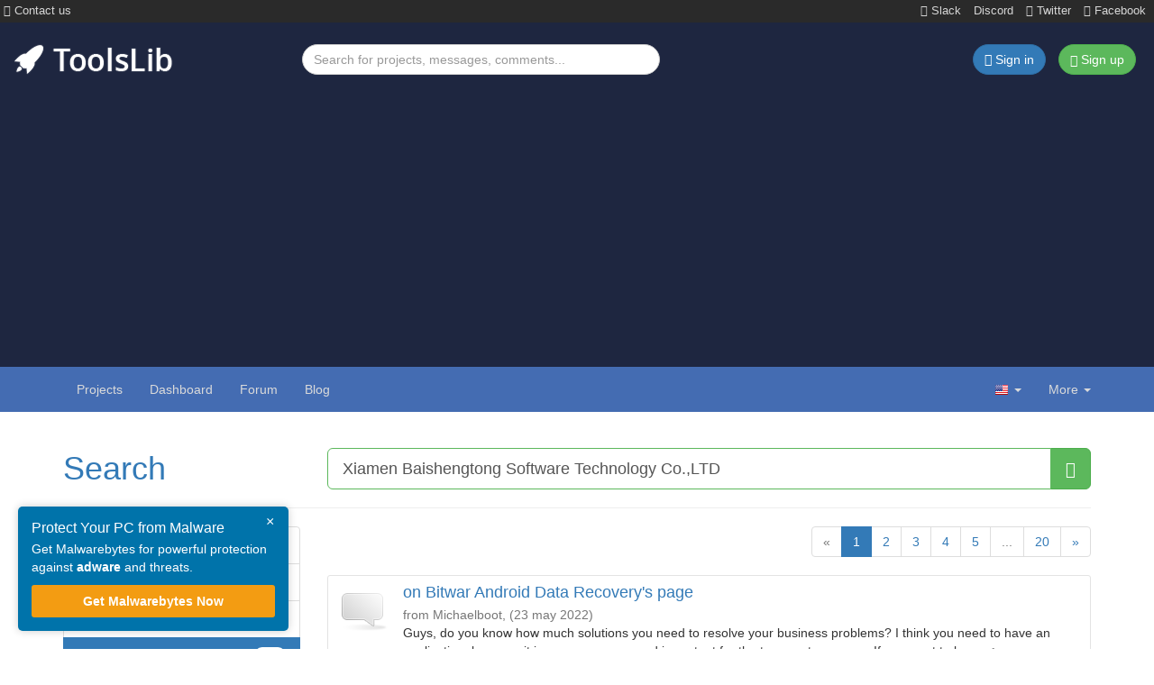

--- FILE ---
content_type: text/html; charset=UTF-8
request_url: https://toolslib.net/search/comments/?q=Xiamen+Baishengtong+Software+Technology+Co.%2CLTD
body_size: 8734
content:
<!DOCTYPE html>
<html lang="en-US" dir="ltr" prefix="og: http://ogp.me/ns#">
    <head>
        <meta charset="UTF-8">

        <!-- <meta name="viewport" content="width=device-width, initial-scale=1"> -->
        <!-- <meta name="description" content="It has never been easier to download and publish software. ToolsLib, the software hosting platform that gives you the power!"> -->
        <!-- <title>ToolsLib</title> -->

        <!-- <link rel="shortcut icon" href="/assets/custom/img/favicon.png">
        <link rel="apple-touch-icon" href="/assets/custom/img/apple_touch_icon.png"> -->

        <link rel="icon" type="image/png" href="/assets/favicon/favicon-96x96.png" sizes="96x96">
        <link rel="icon" type="image/svg+xml" href="/assets/favicon/favicon.svg">
        <link rel="shortcut icon" href="/assets/favicon/favicon.ico">
        <link rel="apple-touch-icon" sizes="180x180" href="/assets/favicon/apple-touch-icon.png">
        <meta name="apple-mobile-web-app-title" content="ToolsLib">
        <link rel="manifest" href="/assets/favicon/site.webmanifest">

        <link rel="search" type="application/opensearchdescription+xml" title="ToolsLib" href="/assets/opensearch.xml">
        <!--[if lt IE 9]>
            <script src="/assets/old-vendor/html5shiv/dist/html5shiv.min.js"></script>
            <script src="/assets/old-vendor/respond/dest/respond.min.js"></script>
        <![endif]-->
        	<meta property="fb:admins" content="1180874666" />
	<meta property="fb:page_id" content="826674840785076" />
	<meta property="og:title" content="ToolsLib" />
	<meta property="og:image" content="https://toolslib.net/assets/custom/img/apple_touch_icon.png" />
<link rel="stylesheet" href="/assets/cache/cd7a464.css?1760988702"><link rel="alternate" href="https://toolslib.net/search/comments/?q=Xiamen+Baishengtong+Software+Technology+Co.%2CLTD" hreflang="x-default"><link rel="alternate" hreflang="fr" href="https://toolslib.net/search/comments/?q=Xiamen+Baishengtong+Software+Technology+Co.%2CLTD&amp;ahreflang=fr"><link rel="alternate" hreflang="en" href="https://toolslib.net/search/comments/?q=Xiamen+Baishengtong+Software+Technology+Co.%2CLTD&amp;ahreflang=en"><link rel="alternate" hreflang="es" href="https://toolslib.net/search/comments/?q=Xiamen+Baishengtong+Software+Technology+Co.%2CLTD&amp;ahreflang=es"><link rel="alternate" hreflang="de" href="https://toolslib.net/search/comments/?q=Xiamen+Baishengtong+Software+Technology+Co.%2CLTD&amp;ahreflang=de"><title>Search our website - ToolsLib</title>
<meta name="description" content="Search our website for software, forum threads, blog posts, and more. - ToolsLib">
<meta name="keywords" content="toolslib, download, upload, publish, developer, security, malware, software, windows, mac">
<meta name="viewport" content="width=device-width, initial-scale=1">
        <!-- Preload hero image -->
        <link rel="preload" fetchpriority="high" as="image" href="/assets/custom/img/patterns/lighter_bg.webp" type="image/png">

        <!-- Preload fonts -->
        <link rel="preload" href="/assets/custom/fonts/OpenSans-Bold-webfont.woff" as="font" type="font/woff" crossorigin="anonymous">
        <link rel="preload" href="/assets/custom/fonts/OpenSans-Light-webfont.woff" as="font" type="font/woff" crossorigin="anonymous">
        <link rel="preload" href="/assets/custom/fonts/OpenSans-Regular-webfont.woff" as="font" type="font/woff" crossorigin="anonymous">
        <link rel="preload" href="/assets/custom/fonts/OpenSans-Semibold-webfont.woff" as="font" type="font/woff" crossorigin="anonymous">
        <link rel="preload" href="/assets/old-vendor/bootstrap/dist/fonts/glyphicons-halflings-regular.woff2" as="font" type="font/woff2" crossorigin="anonymous">
        <link rel="preload" href="/assets/old-vendor/font-awesome/fonts/fontawesome-webfont.woff2?v=4.7.0" as="font" type="font/woff2" crossorigin="anonymous">

        <!-- Adsense -->
        <meta name="google-adsense-account" content="ca-pub-3185555181872133">
        <script async src="https://pagead2.googlesyndication.com/pagead/js/adsbygoogle.js?client=ca-pub-3185555181872133"
            crossorigin="anonymous"></script>

        <!-- Google tag (gtag.js) -->
        <script async src="https://www.googletagmanager.com/gtag/js?id=G-XFYRR4E3V3"></script>
        <script>
        window.dataLayer = window.dataLayer || [];
        function gtag(){dataLayer.push(arguments);}
        gtag('js', new Date());

        gtag('config', 'G-XFYRR4E3V3');
        </script>

    </head>
    <body class="preload">
        <div class="bg-dark container-fluid">
            <div class="row socials-top">
                <ul class="list-inline pull-left mb-0">
                    <li>
                        <a href="/contact/">
                            <i class="fa fa-envelope" aria-hidden="true"></i>
                            Contact us                        </a>
                    </li>
                </ul>
                <ul class="list-inline pull-right mb-0">
                    <li>
                        <a href="https://join.slack.com/t/toolslib/shared_invite/zt-h2dgy12c-fn2NQ66l3AzLY0~e0kgJeg" target="_blank">
                            <i class="fa fa-slack" aria-hidden="true"></i>
                            Slack
                        </a>
                    </li>
                    <li>
                        <a href="https://discord.gg/agnASuMJwg" target="_blank">
                            Discord
                        </a>
                    </li>
                    <!-- <li>
                        <a href="https://webchat.freenode.net/?channels=toolslib" target="_blank">
                            <i class="fa fa-commenting" aria-hidden="true"></i>
                            IRC
                        </a>
                    </li> -->
                    <li>
                        <a href="https://twitter.com/toolslib" target="_blank">
                            <i class="fa fa-twitter" aria-hidden="true"></i>
                            Twitter
                        </a>
                    </li>
                    <li>
                        <a href="https://www.facebook.com/toolslibdotnet" target="_blank">
                            <i class="fa fa-facebook" aria-hidden="true"></i>
                            Facebook
                        </a>
                    </li>
                </ul>
            </div>
        </div>
        <header class="header-top hidden-xs">
            <div class="container-fluid">
                <div class="row">
                    <div class="col-sm-12 col-md-3 col-lg-3">
                        <div class="brand">
                            <a href="/">
                                <img class="brand-img" src="/assets/custom/img/toolslib.png" alt="ToolsLib">
                            </a>
                        </div>
                    </div>
                    <div class="col-sm-7 col-md-4 col-lg-4">
                        <form action="/search/projects/" method="GET" accept-charset="UTF-8">
                            <input class="form-control" type="text" name="q" placeholder="Search for projects, messages, comments..." title="Search for projects, messages, comments...">
                        </form>
                    </div>
                    <div class="col-sm-5 col-md-5 col-lg-5">
                        <ul class="list-inline pull-right">
                                                            <li>
                                    <a href="https://dashboard.toolslib.net/sign-in?return=https://toolslib.net/search/comments/?q=Xiamen+Baishengtong+Software+Technology+Co.%2CLTD" class="btn btn-primary">
                                        <i class="fa fa-sign-in" aria-hidden="true"></i>
                                        <span class="hidden-xs hidden-sm">Sign in</span>
                                    </a>
                                </li>
                                <li>
                                    <a href="https://dashboard.toolslib.net/sign-up?return=https://toolslib.net/search/comments/?q=Xiamen+Baishengtong+Software+Technology+Co.%2CLTD" class="btn btn-success">
                                        <span class="glyphicon glyphicon-user" aria-hidden="true"></span>
                                        Sign up                                    </a>
                                </li>
                                                        </ul>
                    </div>
                </div>
            </div>
        </header>
        <nav id="navbar-top" class="navbar navbar-default navbar-static-top">
            <div class="container">
                <div class="navbar-header">
                    <button type="button" class="navbar-toggle" data-toggle="collapse" data-target="#top-navbar-collapse">
                        <span class="sr-only"></span>
                        <span class="icon-bar"></span>
                        <span class="icon-bar"></span>
                        <span class="icon-bar"></span>
                    </button>
                    <a class="navbar-brand visible-xs" href="/">ToolsLib</a>
                </div>
                <div class="collapse navbar-collapse" id="top-navbar-collapse">
                    <form class="navbar-form search-form visible-xs" action="/search/projects/" method="GET" accept-charset="UTF-8">
                        <div class="form-group">
                            <div class="input-group">
                                <input class="form-control" type="text" name="q" placeholder="Search for projects, messages, comments..." title="Search for projects, messages, comments...">
                                <span class="input-group-btn">
                                    <button class="btn btn-success" type="submit">
                                        <span class="glyphicon glyphicon-search"></span>
                                    </button>
                                </span>
                            </div>
                        </div>
                    </form>
                    <ul class="nav navbar-nav">
                        <li >
                            <a href="/downloads/">
                                Projects                            </a>
                        </li>
                        <li>
                                                            <a href="https://dashboard.toolslib.net/en/sign-in">
                                    Dashboard                                </a>
                                                        </li>
                        <li>
                            <a href="https://forum.toolslib.net">Forum</a>
                        </li>
                        <li>
                            <a href="https://blog.toolslib.net">Blog</a>
                        </li>
                    </ul>
                    <span class="visible-xs-block text-center">
                                                    <a href="/user/sign-in/" class="btn navbar-btn btn-primary">
                                <i class="fa fa-sign-in" aria-hidden="true"></i>
                                Sign in                            </a>
                            <a href="https://dashboard.toolslib.net/sign-up?return=https%3A%2F%2Ftoolslib.net%2Fuser%2Fsign-in%2F" class="btn navbar-btn btn-success">
                                <span class="glyphicon glyphicon-user" aria-hidden="true"></span>
                                Sign up                            </a>
                                                </span>
                    <ul class="nav navbar-nav navbar-right">
                        <li class="dropdown">
                            <a href="#" class="dropdown-toggle" data-toggle="dropdown" aria-expanded="false">
                                <span class="flag en"></span>
                                <b class="caret"></b>
                            </a>
                            <ul class="dropdown-menu">
                                                                        <li>
                                            <a href="/lang/set/fr/?target=https%3A%2F%2Ftoolslib.net%2Fsearch%2Fcomments%2F%3Fq%3DXiamen%2BBaishengtong%2BSoftware%2BTechnology%2BCo.%252CLTD" hreflang="fr">
                                                <span class="flag fr"></span>
                                                Français                                            </a>
                                        </li>
                                                                                <li>
                                            <a href="/lang/set/es/?target=https%3A%2F%2Ftoolslib.net%2Fsearch%2Fcomments%2F%3Fq%3DXiamen%2BBaishengtong%2BSoftware%2BTechnology%2BCo.%252CLTD" hreflang="es">
                                                <span class="flag es"></span>
                                                Español                                            </a>
                                        </li>
                                                                                <li>
                                            <a href="/lang/set/de/?target=https%3A%2F%2Ftoolslib.net%2Fsearch%2Fcomments%2F%3Fq%3DXiamen%2BBaishengtong%2BSoftware%2BTechnology%2BCo.%252CLTD" hreflang="de">
                                                <span class="flag de"></span>
                                                Deutsch                                            </a>
                                        </li>
                                                                    </ul>
                        </li>
                        <li class="dropdown">
                            <a href="#" class="dropdown-toggle" data-toggle="dropdown">
                                More<span class="hidden-sm"></span>                                <b class="caret"></b>
                            </a>
                            <ul class="dropdown-menu">
                                <li>
                                    <a href="/pages/view/en/8-about/">
                                        <i class="fa fa-users fa-fw" aria-hidden="true"></i>
                                        About                                    </a>
                                </li>
                                <li>
                                    <a href="/contact/">
                                        <i class="fa fa-paper-plane fa-fw" aria-hidden="true"></i>
                                        Contact us                                    </a>
                                </li>
                                <li>
                                    <a href="/donate/">
                                        <i class="fa fa-gift fa-fw" aria-hidden="true"></i>
                                        Support us                                    </a>
                                </li>
                                <li>
                                    <a href="/faq/">
                                        <i class="fa fa-question-circle fa-fw" aria-hidden="true"></i>
                                        FAQ                                    </a>
                                </li>
                                                            </ul>
                        </li>
                    </ul>
                </div>
            </div>
        </nav>
<div class="container">
        <div class="page-header">
        <div class="row">
            <div class="col-sm-3">
                <h1 class="search-header">
                    <a href="/search/">Search</a>
                </h1>
            </div>
            <div class="col-sm-9">
                <form class="search-form" method="GET" action="/search/comments/" accept-charset="UTF-8">
                    <div class="input-group input-group-lg">
                        <input type="text" class="form-control" name="q" placeholder="Search for projects, messages, comments..." title="Search for projects, messages, comments..." value="Xiamen Baishengtong Software Technology Co.,LTD" required="" autofocus="">
                        <span class="input-group-btn">
                            <button class="btn btn-success" type="submit">
                                <span class="glyphicon glyphicon-search"></span>
                            </button>
                        </span>
                    </div>
                </form>
            </div>
        </div>
    </div>
    <div class="row">
        <div class="col-md-3">
            <div class="list-group">
                <a href="/search/projects/?q=Xiamen+Baishengtong+Software+Technology+Co.%2CLTD" class="list-group-item ">
                    <i class="fa fa-briefcase fa-fw" aria-hidden="true"></i>
                    Projects                    <span class="badge">31</span>                </a>
                <a href="/search/messages/?q=Xiamen+Baishengtong+Software+Technology+Co.%2CLTD" class="list-group-item ">
                    <i class="fa fa-comment fa-fw" aria-hidden="true"></i>
                    Messages                    <span class="badge">843</span>                </a>
                <a href="/search/posts/?q=Xiamen+Baishengtong+Software+Technology+Co.%2CLTD" class="list-group-item ">
                    <i class="fa fa-pencil fa-fw" aria-hidden="true"></i>
                    Blog posts                    <span class="badge">58</span>                </a>
                <a href="/search/comments/?q=Xiamen+Baishengtong+Software+Technology+Co.%2CLTD" class="list-group-item active">
                    <i class="fa fa-comments-o fa-fw" aria-hidden="true"></i>
                    Comments                    <span class="badge">197</span>                </a>
                <a href="/search/users/?q=Xiamen+Baishengtong+Software+Technology+Co.%2CLTD" class="list-group-item ">
                    <i class="fa fa-users fa-fw" aria-hidden="true"></i>
                    Users                    <span class="badge">19</span>                </a>
                <a href="/search/categories/?q=Xiamen+Baishengtong+Software+Technology+Co.%2CLTD" class="list-group-item ">
                    <i class="fa fa-list fa-fw" aria-hidden="true"></i>
                    Categories                                    </a>
            </div>
        </div>
        <div class="col-md-9">
            <nav><ul class="pagination search-pagination-top"><li class="disabled"><a href="#" onClick="return false;">&laquo;</a></li><li class="active"><a href="#" onClick="return false;">1</a></li><li><a href="/search/comments/?q=Xiamen+Baishengtong+Software+Technology+Co.%2CLTD&amp;p=2">2</a></li><li><a href="/search/comments/?q=Xiamen+Baishengtong+Software+Technology+Co.%2CLTD&amp;p=3">3</a></li><li><a href="/search/comments/?q=Xiamen+Baishengtong+Software+Technology+Co.%2CLTD&amp;p=4">4</a></li><li><a href="/search/comments/?q=Xiamen+Baishengtong+Software+Technology+Co.%2CLTD&amp;p=5">5</a></li><li class="disabled"><a href="#" onClick="return false;">...</a></li><li><a href="/search/comments/?q=Xiamen+Baishengtong+Software+Technology+Co.%2CLTD&amp;p=20">20</a></li><li><a href="/search/comments/?q=Xiamen+Baishengtong+Software+Technology+Co.%2CLTD&amp;p=2">&raquo;</a></li></ul></nav>                    <div class="results-list">
                                                    <div class="media well well-sm well-white">
                                <div class="media-left media-top">
                                    <img class="media-object max-64 img-responsive" src="/assets/custom/img/comment.png" loading="lazy" alt="comment">
                                </div>
                                <div class="media-body">
                                    <h4 class="media-heading">
                                        <a href="/downloads/viewdownload/843-bitwar-android-data-recovery/">
                                            on Bitwar Android Data Recovery's page                                        </a>
                                    </h4>
                                    <div class="text-muted">
                                        from Michaelboot,
                                        <time class="timeago" datetime="2022-05-23T12:36:59+00:00" title="2022-05-23 12:36:59"></time>
                                        <span class="text-muted">(23 may 2022)</span>
                                    </div>
                                    <p>Guys, do you know how much solutions you need to resolve your business problems? I think you need to have an application, because it is very necessary and important for the transport company. If you want to know &lt;a href=<a href="https://kindgeek.com/blog/post/how-to-build-custom-accounting-software&gt;how" target="_blank">https://kindgeek.com/blog/post/how-to-build-custom-accounting-software&gt;how</a> to build customized accounting software&lt;/a&gt;, you&#039;d better turn to development professionals. I assume you may try to use this site as you want.</p>
                                </div>
                            </div>
                                                        <div class="media well well-sm well-white">
                                <div class="media-left media-top">
                                    <img class="media-object max-64 img-responsive" src="/assets/custom/img/comment.png" loading="lazy" alt="comment">
                                </div>
                                <div class="media-body">
                                    <h4 class="media-heading">
                                        <a href="/downloads/viewdownload/360-zipmax/">
                                            on ZipMax's page                                        </a>
                                    </h4>
                                    <div class="text-muted">
                                        from kimjewel,
                                        <time class="timeago" datetime="2022-05-20T11:48:03+00:00" title="2022-05-20 11:48:03"></time>
                                        <span class="text-muted">(20 may 2022)</span>
                                    </div>
                                    <p>Is this Software ZipMax 1.0 free to use? Or is it premium?<br><a href="https://www.aios.org/eng/hotmail-signup/" target="_blank">https://www.aios.org/eng/hotmail-signup/</a></p>
                                </div>
                            </div>
                                                        <div class="media well well-sm well-white">
                                <div class="media-left media-top">
                                    <img class="media-object max-64 img-responsive" src="/assets/custom/img/comment.png" loading="lazy" alt="comment">
                                </div>
                                <div class="media-body">
                                    <h4 class="media-heading">
                                        <a href="/downloads/viewdownload/16-toolsdiag/">
                                            on ToolsDiag's page                                        </a>
                                    </h4>
                                    <div class="text-muted">
                                        from totow,
                                        <time class="timeago" datetime="2022-05-18T09:04:30+00:00" title="2022-05-18 09:04:30"></time>
                                        <span class="text-muted">(18 may 2022)</span>
                                    </div>
                                    <p>ToolsDiag is a special tool for the Windows to modify reports of PC. There are many other facilities available in the software that allows you <a href="https://bestonlinewritingservice.com/biography-writing-services/" target="_blank">https://bestonlinewritingservice.com/biography-writing-services/</a> to make your PC more open diverted other than organizational control so must use it.</p>
                                </div>
                            </div>
                                                        <div class="media well well-sm well-white">
                                <div class="media-left media-top">
                                    <img class="media-object max-64 img-responsive" src="/assets/custom/img/comment.png" loading="lazy" alt="comment">
                                </div>
                                <div class="media-body">
                                    <h4 class="media-heading">
                                        <a href="/downloads/viewdownload/167-fasthasher/">
                                            on FastHasher's page                                        </a>
                                    </h4>
                                    <div class="text-muted">
                                        from malikvivek,
                                        <time class="timeago" datetime="2022-05-06T09:45:03+00:00" title="2022-05-06 09:45:03"></time>
                                        <span class="text-muted">(06 may 2022)</span>
                                    </div>
                                    <p>That&#039;s a great tool indeed! I recently purchased the best soundbar in India after checking the reviews on <a href="https://highshop.in/best-soundbars/" target="_blank">https://highshop.in/best-soundbars/</a> and I&#039;m very keen on the software that my device uses.</p>
                                </div>
                            </div>
                                                        <div class="media well well-sm well-white">
                                <div class="media-left media-top">
                                    <img class="media-object max-64 img-responsive" src="/assets/custom/img/comment.png" loading="lazy" alt="comment">
                                </div>
                                <div class="media-body">
                                    <h4 class="media-heading">
                                        <a href="/downloads/viewdownload/360-zipmax/">
                                            on ZipMax's page                                        </a>
                                    </h4>
                                    <div class="text-muted">
                                        from jonty,
                                        <time class="timeago" datetime="2022-04-26T11:29:42+00:00" title="2022-04-26 11:29:42"></time>
                                        <span class="text-muted">(26 april 2022)</span>
                                    </div>
                                    <p>at first i was having trouble with downloading and handling all the zip files on my desktop, then i decided to look for a software which manages my work and files for me, in the end i finally found the help i needed from <a href="https://www.gammatech.org/discount/kofax-coupon-code" target="_blank">https://www.gammatech.org/discount/kofax-coupon-code</a> and now my work has gotten way better and easy to manage. this is something which my team has also experienced.</p>
                                </div>
                            </div>
                                                        <div class="media well well-sm well-white">
                                <div class="media-left media-top">
                                    <img class="media-object max-64 img-responsive" src="/assets/custom/img/comment.png" loading="lazy" alt="comment">
                                </div>
                                <div class="media-body">
                                    <h4 class="media-heading">
                                        <a href="/downloads/viewdownload/309-malwarebytes/">
                                            on Malwarebytes's page                                        </a>
                                    </h4>
                                    <div class="text-muted">
                                        from techiespec,
                                        <time class="timeago" datetime="2022-04-03T14:42:07+00:00" title="2022-04-03 14:42:07"></time>
                                        <span class="text-muted">(03 april 2022)</span>
                                    </div>
                                    <p>I have using Malwarebyte for the last 2 years, it is the best antivirus software. But I also use Hola VPN for better online security that I had purchased with 60% off from here <a href="https://www.techiespec.com/coupon-code/hola-vpn-discount-code/" target="_blank">https://www.techiespec.com/coupon-code/hola-vpn-discount-code/</a></p>
                                </div>
                            </div>
                                                        <div class="media well well-sm well-white">
                                <div class="media-left media-top">
                                    <img class="media-object max-64 img-responsive" src="/assets/custom/img/comment.png" loading="lazy" alt="comment">
                                </div>
                                <div class="media-body">
                                    <h4 class="media-heading">
                                        <a href="/downloads/viewdownload/627-wbc-sp/">
                                            on WBC - Windows Cleaner &amp; Booster's page                                        </a>
                                    </h4>
                                    <div class="text-muted">
                                        from JazzyExpert,
                                        <time class="timeago" datetime="2022-03-12T12:53:06+00:00" title="2022-03-12 12:53:06"></time>
                                        <span class="text-muted">(12 march 2022)</span>
                                    </div>
                                    <p>Gaming pc&rsquo;s aren&rsquo;t as difficult as you may perhaps think, and creating your very own gaming pc is not as tricky as a whole lot of folks would make you consider. Because you by now have a distinct software in head when constructing your individual gaming machine, there are actually only three main elements you have to have to worry about, and every little thing else is truly secondary: the processor, video clip card, and RAM.	[url=<a href="https://mawin77.bet" target="_blank">https://mawin77.bet</a>]เว็บ ลิงค์รับทรัพย์[/url]</p>
                                </div>
                            </div>
                                                        <div class="media well well-sm well-white">
                                <div class="media-left media-top">
                                    <img class="media-object max-64 img-responsive" src="/assets/custom/img/comment.png" loading="lazy" alt="comment">
                                </div>
                                <div class="media-body">
                                    <h4 class="media-heading">
                                        <a href="/downloads/viewdownload/627-wbc-sp/">
                                            on WBC - Windows Cleaner &amp; Booster's page                                        </a>
                                    </h4>
                                    <div class="text-muted">
                                        from william0110,
                                        <time class="timeago" datetime="2022-03-08T13:42:34+00:00" title="2022-03-08 13:42:34"></time>
                                        <span class="text-muted">(08 march 2022)</span>
                                    </div>
                                    <p>Cleaning software for computers is completely safe to use. However, because a PC cleaner will require access to your entire system, make sure you obtain yours from a reliable company. Before making a decision, read both professional and customer reviews.<br><a href="https://royalbritishessaywriters.co.uk/business-essay-help/" target="_blank">https://royalbritishessaywriters.co.uk/business-essay-help/</a></p>
                                </div>
                            </div>
                                                        <div class="media well well-sm well-white">
                                <div class="media-left media-top">
                                    <img class="media-object max-64 img-responsive" src="/assets/custom/img/comment.png" loading="lazy" alt="comment">
                                </div>
                                <div class="media-body">
                                    <h4 class="media-heading">
                                        <a href="/downloads/viewdownload/229-sss-script-security-software/">
                                            on SSS - Script Security Software's page                                        </a>
                                    </h4>
                                    <div class="text-muted">
                                        from Canselo,
                                        <time class="timeago" datetime="2022-02-24T01:24:57+00:00" title="2022-02-24 01:24:57"></time>
                                        <span class="text-muted">(24 february 2022)</span>
                                    </div>
                                    <p>Hello everyone, nowadays there are many useful softwares. For example, automatic notification and mailing systems. Every self-respecting company has ready-made schemes and answers, scripts for negotiating, a well-established sequence of actions. With the help of automatic notifications, the execution of tasks and the progress of transactions are monitored, in addition, you can easily notify customers about new promotions or congratulate them on their birthday. If you are interested then read this <a href="http://www.alert-software.com/blog/sms-alerts-how-they-make-a-difference-in-the-work-place" target="_blank">http://www.alert-software.com/blog/sms-alerts-how-they-make-a-difference-in-the-work-place</a> for full and detailed information.</p>
                                </div>
                            </div>
                                                        <div class="media well well-sm well-white">
                                <div class="media-left media-top">
                                    <img class="media-object max-64 img-responsive" src="/assets/custom/img/comment.png" loading="lazy" alt="comment">
                                </div>
                                <div class="media-body">
                                    <h4 class="media-heading">
                                        <a href="/downloads/viewdownload/1687-nordpass/">
                                            on NordPass's page                                        </a>
                                    </h4>
                                    <div class="text-muted">
                                        from Klais,
                                        <time class="timeago" datetime="2022-02-20T21:07:18+00:00" title="2022-02-20 21:07:18"></time>
                                        <span class="text-muted">(20 february 2022)</span>
                                    </div>
                                    <p>I remember writing an essay on information technology. It was hard for me to do because in college I was more used to practical work at the computer, with codes and so on. And at university the first thing they made me write an essay. I didn&#039;t know what topic I should pick to reveal what was required of me. Luckily I found some information about how to write an essay here <a href="https://writinguniverse.com/descriptive-essay-topics/" target="_blank">https://writinguniverse.com/descriptive-essay-topics/</a> . It helped me figure it out a lot better.</p>
                                </div>
                            </div>
                                                </div>
                    <nav><ul class="pagination search-pagination-bottom"><li class="disabled"><a href="#" onClick="return false;">&laquo;</a></li><li class="active"><a href="#" onClick="return false;">1</a></li><li><a href="/search/comments/?q=Xiamen+Baishengtong+Software+Technology+Co.%2CLTD&amp;p=2">2</a></li><li><a href="/search/comments/?q=Xiamen+Baishengtong+Software+Technology+Co.%2CLTD&amp;p=3">3</a></li><li><a href="/search/comments/?q=Xiamen+Baishengtong+Software+Technology+Co.%2CLTD&amp;p=4">4</a></li><li><a href="/search/comments/?q=Xiamen+Baishengtong+Software+Technology+Co.%2CLTD&amp;p=5">5</a></li><li class="disabled"><a href="#" onClick="return false;">...</a></li><li><a href="/search/comments/?q=Xiamen+Baishengtong+Software+Technology+Co.%2CLTD&amp;p=20">20</a></li><li><a href="/search/comments/?q=Xiamen+Baishengtong+Software+Technology+Co.%2CLTD&amp;p=2">&raquo;</a></li></ul></nav>        </div>
    </div>
</div>
        <div class="container">
            <hr>
            <ol class="breadcrumb"><li><a href="/">Home</a></li><li><a href="/search/">Search</a></li><li class="active">Comments</li></ol>        </div>
        <footer>
            <div id="footer">
                <div class="container">
                    <div class="row">
                        <div class="col-md-3 col-sm-5">
                            <h4>Recently updated</h4>
                                                            <ul class="list-unstyled">
                                                                            <li>
                                            <a href="/downloads/viewdownload/2133-privwindoze/">PrivWindoze</a>
                                            &ndash;
                                            5&period;8&period;9                                            &ndash;
                                            18 Jan                                        </li>
                                                                                <li>
                                            <a href="/downloads/viewdownload/2123-does-not-belong/">DoesNotBelong</a>
                                            &ndash;
                                            10&period;2&period;7                                            &ndash;
                                            18 Jan                                        </li>
                                                                                <li>
                                            <a href="/downloads/viewdownload/2170-easy-youtube-player/">Easy Youtube Pl&period;&period;&period;</a>
                                            &ndash;
                                            3&period;3&period;4&period;0                                            &ndash;
                                            14 Jan                                        </li>
                                                                                <li>
                                            <a href="/downloads/viewdownload/174-rosariosis/">RosarioSIS Stud&period;&period;&period;</a>
                                            &ndash;
                                            12&period;7&period;1                                            &ndash;
                                            06 Jan                                        </li>
                                                                                <li>
                                            <a href="/downloads/viewdownload/440-hekasoft-backup-restore/">Hekasoft Backup&period;&period;&period;</a>
                                            &ndash;
                                            1&period;0&period;0                                            &ndash;
                                            30 Dec                                        </li>
                                                                                <li>
                                            <a href="/downloads/viewdownload/83-unhackme/">UnHackMe</a>
                                            &ndash;
                                            17&period;90&period;2025&period;1224                                            &ndash;
                                            24 Dec                                        </li>
                                                                            <li>
                                        <a href="/downloads/recently-updated/">View more &raquo;</a>
                                    </li>
                                </ul>
                                                        </div>
                        <div class="col-md-2 col-md-offset-0 col-sm-5 col-sm-offset-2">
                            <h4>Explore</h4>
                            <ul class="list-unstyled">
                                <li>
                                    <a href="/pages/view/en/8-about/">About</a>
                                </li>
                                <li>
                                    <a href="/contact/">Contact us</a>
                                </li>
                                <li>
                                    <a href="/donate/">Support us</a>
                                </li>
                                <li>
                                    <a href="https://status.toolslib.net/" target="_blank" rel="noreferrer noopener">Status</a>
                                </li>
                                <li>
                                    <a href="/faq/">FAQ</a>
                                </li>
                                <li>
                                    <a href="/terms/">Terms of Use</a>
                                </li>
                                <li>
                                    <a href="https://toolslib.net/privacy/">Privacy Policy</a>
                                </li>
                            </ul>
                        </div>
                        <div class="clearfix visible-sm-block"></div>
                        <div class="col-md-4 col-sm-7">
                            <h4>Latest tweets</h4>
                            <p>There is nothing interesting yet...</p>                        </div>
                        <div class="col-md-3 col-sm-4">
                            <h4>ToolsLib Corp.</h4>
                            <ul class="list-unstyled">
                                <li>
                                    <a href="https://up2sha.re" title="Up2Share: up2sha.re is a secure file hosting service provided by ToolsLib">
                                        Up2Share
                                    </a>
                                </li>
                                <li>
                                    <a href="https://convertanything.online" title="ConvertAnything: convertanything.online is an online tool that helps you convert time, text, generate secury passwords, and more">
                                        ConvertAnything
                                    </a>
                                </li>
                                <li>
                                    <a href="https://wowclassicui.com" title="WCUI is a user interface and guides website for World of Warcraft Classic maintained by ToolsLib">
                                        WoWClassicUI (WCUI)
                                    </a>
                                </li>
                                <li>
                                    <a href="/blog/">
                                        Old Blog
                                    </a>
                                </li>
                                <li>
                                    <a href="/forum/">
                                        Old Forum
                                    </a>
                                </li>
                            </ul>

                            <!-- <h4>Keep in touch</h4>
                            <ul class="list-inline social-links">
                                <li>
                                    <a href="https://www.facebook.com/toolslibdotnet" target="_blank" title="Facebook" rel="noreferrer noopener">
                                        <img src="/assets/custom/img/social/48/facebook.png" alt="facebook" loading="lazy">
                                    </a>
                                </li>
                                <li>
                                    <a href="https://twitter.com/ToolsLib" target="_blank" title="Twitter @ToolsLib" rel="noreferrer noopener">
                                        <img src="/assets/custom/img/social/48/twitter.png" alt="twitter" loading="lazy">
                                    </a>
                                </li>
                                <li>
                                    <a href="/contact/">
                                        <img src="/assets/custom/img/social/48/contact.png" alt="contact" loading="lazy">
                                    </a>
                                </li>
                            </ul> -->
                        </div>
                    </div>
                </div>
            </div>
            <div id="copyright">
                <div class="container">
                    <span class="pull-left">&copy; <a href="/">ToolsLib</a></span>
                    <span class="pull-right">
                        <a href="#top">
                            <span class="glyphicon glyphicon-chevron-up"></span>
                        </a>
                    </span>
                </div>
            </div>
        </footer>
        <script>
    // Global variables
    var globalData = {};
    globalData.language = 'en';
    globalData.root = 'https://toolslib.net';
    // Locales
    globalData.locales = {
        CLOSE: "Close",
        WARNING_SESSION_TIMEOUT: "<strong>Warning, your session will expire soon!</strong> You should quickly send your reply.",
        CONFIRM_ACTION_MSG: "Are you sure you want to do that?",
        CHOOSE_CATEGORY: "Choose a category"
    };
</script>
<script src="/assets/cache/886e06e.js?1710701773" defer></script><link rel="stylesheet" href="/assets/cache/df499a3.css?1730644845"><div class="sticky-cta" id="cta-box" onclick="redirectToAffiliate()">
    <button class="close-cta" onclick="event.stopPropagation(); dismissCta();">&times;</button>
    <h4>Protect Your PC from Malware</h4>
    <p>Get Malwarebytes for powerful protection against <strong>adware</strong> and threats.</p>
    <a href="https://urls.up2sha.re/d7zayu0" target="_blank">Get Malwarebytes Now</a>
</div>

<script>
    function setCookie(name, value, days) {
        let date = new Date();
        date.setTime(date.getTime() + (days * 24 * 60 * 60 * 1000));
        document.cookie = name + "=" + value + "; expires=" + date.toUTCString() + "; path=/";
    }

    function getCookie(name) {
        let match = document.cookie.match(new RegExp('(^| )' + name + '=([^;]+)'));
        return match ? match[2] : "";
    }

    function dismissCta() {
        let dismissCount = parseInt(getCookie("cta_dismiss_count")) || 0;
        dismissCount++;
        setCookie("cta_dismiss_count", dismissCount, 7);
        if (dismissCount >= 3) {
            setCookie("cta_hidden", "true", 7);
        }
        document.getElementById('cta-box').style.display = 'none';
    }

    function redirectToAffiliate() {
        window.open("https://urls.up2sha.re/d7zayu0", "_blank");
    }

    window.onload = function() {
        if (getCookie("cta_hidden") !== "true") {
            document.getElementById('cta-box').style.display = 'block';
        } else {
            document.getElementById('cta-box').style.display = 'none';
        }
    };
</script>
<!-- Clarity -->
<script>
    (function(c,l,a,r,i,t,y){
        c[a]=c[a]||function(){(c[a].q=c[a].q||[]).push(arguments)};
        t=l.createElement(r);t.async=1;t.src="https://www.clarity.ms/tag/"+i;
        y=l.getElementsByTagName(r)[0];y.parentNode.insertBefore(t,y);
    })(window, document, "clarity", "script", "qcrqxp3z32");
</script>
    <script defer src="https://static.cloudflareinsights.com/beacon.min.js/vcd15cbe7772f49c399c6a5babf22c1241717689176015" integrity="sha512-ZpsOmlRQV6y907TI0dKBHq9Md29nnaEIPlkf84rnaERnq6zvWvPUqr2ft8M1aS28oN72PdrCzSjY4U6VaAw1EQ==" data-cf-beacon='{"version":"2024.11.0","token":"e8cdcabe7fbb420cb49754cc3710825e","r":1,"server_timing":{"name":{"cfCacheStatus":true,"cfEdge":true,"cfExtPri":true,"cfL4":true,"cfOrigin":true,"cfSpeedBrain":true},"location_startswith":null}}' crossorigin="anonymous"></script>
</body>
</html>


--- FILE ---
content_type: text/html; charset=utf-8
request_url: https://www.google.com/recaptcha/api2/aframe
body_size: 268
content:
<!DOCTYPE HTML><html><head><meta http-equiv="content-type" content="text/html; charset=UTF-8"></head><body><script nonce="NhdugIiR4mP15DwRODUxkA">/** Anti-fraud and anti-abuse applications only. See google.com/recaptcha */ try{var clients={'sodar':'https://pagead2.googlesyndication.com/pagead/sodar?'};window.addEventListener("message",function(a){try{if(a.source===window.parent){var b=JSON.parse(a.data);var c=clients[b['id']];if(c){var d=document.createElement('img');d.src=c+b['params']+'&rc='+(localStorage.getItem("rc::a")?sessionStorage.getItem("rc::b"):"");window.document.body.appendChild(d);sessionStorage.setItem("rc::e",parseInt(sessionStorage.getItem("rc::e")||0)+1);localStorage.setItem("rc::h",'1768984667079');}}}catch(b){}});window.parent.postMessage("_grecaptcha_ready", "*");}catch(b){}</script></body></html>